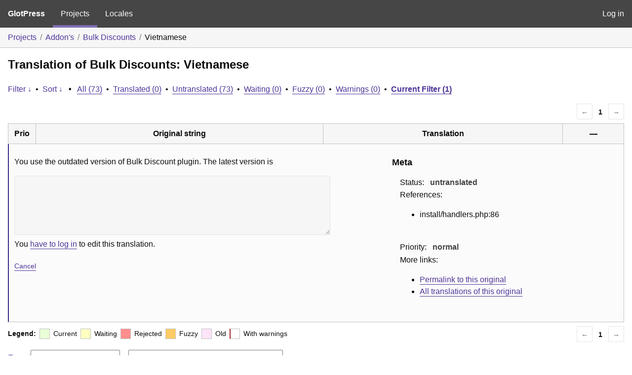

--- FILE ---
content_type: text/css
request_url: https://translate.alidropship.com/wp-content/plugins/glotpress/assets/css/style.min.css?ver=1717576096
body_size: 6158
content:
:root{--gp-color-primary-50:#e9e5f2;--gp-color-primary-100:#c8c0de;--gp-color-primary-200:#a597c9;--gp-color-primary:#826eb4;--gp-color-primary-400:#6851a5;--gp-color-primary-500:#4e3499;--gp-color-primary-600:#463093;--gp-color-primary-700:#39298b;--gp-color-primary-800:#2e2383;--gp-color-primary-900:#181875;--gp-color-secondary-50:#fbfbfb;--gp-color-secondary-100:#f6f6f6;--gp-color-secondary-200:#f1f1f1;--gp-color-secondary-300:#e4e4e4;--gp-color-secondary-400:#c1c1c1;--gp-color-secondary-500:#a3a3a3;--gp-color-secondary-600:#7a7a7a;--gp-color-secondary-700:#656565;--gp-color-secondary:#464646;--gp-color-secondary-900:#252525;--gp-color-black:#0b0c0c;--gp-color-white:#ffffff;--gp-color-yellow:#ffd566;--gp-color-dark-orange:#C05621;--gp-color-red:#a62626;--gp-color-green:#266430;--gp-color-fg-default:var(--gp-color-black);--gp-color-fg-muted:var(--gp-color-secondary-600);--gp-color-fg-subtle:var(--gp-color-secondary-100);--gp-color-canvas-default:var(--gp-color-white);--gp-color-canvas-inset:var(--gp-color-secondary-50);--gp-color-canvas-subtle:var(--gp-color-secondary-100);--gp-color-neutral-emphasis:var(--gp-color-secondary-500);--gp-color-neutral-muted:rgba( 122, 122, 122, .2 );--gp-color-accent-fg:var(--gp-color-primary-500);--gp-color-accent-emphasis:var(--gp-color-primary-700);--gp-color-success-fg:var(--gp-color-green);--gp-color-success-emphasis:var(--gp-color-green);--gp-color-attention-fg:var(--gp-color-yellow);--gp-color-attention-emphasis:var(--gp-color-yellow);--gp-color-danger-fg:var(--gp-color-red);--gp-color-danger-emphasis:var(--gp-color-red);--gp-color-fg-on-emphasis:var(--gp-color-white);--gp-color-border-default:var(--gp-color-secondary-400);--gp-color-border-muted:var(--gp-color-secondary-300);--gp-color-border-subtle:var(--gp-color-secondary-200);--gp-color-header-text:var(--gp-color-white);--gp-color-header-bg:var(--gp-color-secondary);--gp-color-header-item-hover-border:var(--gp-color-primary-200);--gp-color-header-item-current-border:var(--gp-color-primary);--gp-color-input-border:var(--gp-color-secondary-600);--gp-color-btn-text:var(--gp-color-primary-500);--gp-color-btn-bg:var(--gp-color-secondary-100);--gp-color-btn-border:var(--gp-color-primary-500);--gp-color-btn-hover-text:var(--gp-color-primary-700);--gp-color-btn-hover-bg:var(--gp-color-secondary-200);--gp-color-btn-hover-border:var(--gp-color-primary-700);--gp-color-btn-active-text:var(--gp-color-black);--gp-color-btn-active-bg:var(--gp-color-secondary-200);--gp-color-btn-active-border:var(--gp-color-black);--gp-color-btn-disabled-text:var(--gp-color-secondary-500);--gp-color-btn-disabled-bg:var(--gp-color-secondary-100);--gp-color-btn-disabled-border:var(--gp-color-secondary-300);--gp-color-btn-primary-text:var(--gp-color-white);--gp-color-btn-primary-bg:var(--gp-color-primary-400);--gp-color-btn-primary-border:var(--gp-color-primary-400);--gp-color-btn-primary-hover-text:var(--gp-color-white);--gp-color-btn-primary-hover-bg:var(--gp-color-primary-700);--gp-color-btn-primary-hover-border:var(--gp-color-primary-700);--gp-color-btn-primary-active-text:var(--gp-color-white);--gp-color-btn-primary-active-bg:var(--gp-color-black);--gp-color-btn-primary-active-border:var(--gp-color-black);--gp-color-btn-danger-text:var(--gp-color-red);--gp-color-btn-danger-bg:var(--gp-color-secondary-100);--gp-color-btn-danger-border:var(--gp-color-red);--gp-color-btn-danger-hover-text:var(--gp-color-white);--gp-color-btn-danger-hover-bg:var(--gp-color-red);--gp-color-btn-danger-hover-border:var(--gp-color-red);--gp-color-bubble-inactive-project-text:var(--gp-color-dark-orange);--gp-color-bubble-inactive-project-border:var(--gp-color-dark-orange);--gp-color-status-fuzzy-subtle:#fc6;--gp-color-status-current-subtle:#e9ffd8;--gp-color-status-old-subtle:#fee4f8;--gp-color-status-waiting-subtle:#ffffc2;--gp-color-status-rejected-subtle:#ff8e8e;--gp-color-status-changesrequested-subtle:#87ceeb;--gp-color-tour:var(--gp-color-primary)}*,::after,::before{box-sizing:border-box}body{margin:0;font-family:-apple-system,BlinkMacSystemFont,"Segoe UI",Helvetica,Arial,sans-serif,"Apple Color Emoji","Segoe UI Emoji";color:var(--gp-color-fg-default);background-color:var(--gp-color-canvas-default);font-size:1rem;line-height:1.5}.gp-content button,.gp-content input,.gp-content select,.gp-content textarea{font:inherit}a{text-decoration:underline;text-decoration-thickness:max(1px,0.063rem);text-underline-offset:0.1em;text-underline-position:under}a:link,a:visited{color:var(--gp-color-accent-fg)}a:focus,a:hover{color:var(--gp-color-accent-fg);text-decoration-thickness:max(2px,0.125rem)}a:focus{outline:0}a:active{color:var(--gp-color-fg-default)}a img{border:0}h2{font-size:1.5rem;font-weight:600;margin:1rem 0}h3{font-size:1.1rem;font-weight:600;margin:1rem 0}.gp-bar{background:var(--gp-color-header-bg);color:var(--gp-color-header-text)}.gp-bar h1{float:left;font-size:1em;margin:0}.gp-bar a{color:var(--gp-color-header-text);text-decoration:none;display:inline-block;padding:1em}.gp-bar a.current{box-shadow:inset 0 -5px 0 var(--gp-color-header-item-current-border)}.gp-bar a:focus,.gp-bar a:hover{box-shadow:inset 0 -5px 0 var(--gp-color-header-item-hover-border)}.gp-bar #main-navigation{float:left}.gp-bar #side-navigation{float:right}.breadcrumb{background-color:var(--gp-color-canvas-subtle);border-bottom:1px solid var(--gp-color-border-default);margin:0 -1rem 1rem;padding:.5rem 1rem}.breadcrumb li{display:inline-block}.breadcrumb li:after{color:var(--gp-color-fg-muted);content:'/';padding:0 7px}.breadcrumb li:last-child:after{content:''}.breadcrumb a:not(:hover):not(:focus){text-decoration:none}.gp-heading{display:flex;align-items:center;gap:.2em;margin:0 0 1rem 0}.gp-heading h2{margin:0}.gp-heading a{font-size:1.125rem}.gp-heading a:not(:hover):not(:focus){text-decoration:none}.gp-heading div.glossary-links{margin-left:auto}.gp-heading a.glossary-link{font-weight:600}.gp-content{margin:0 1rem}.gp-footer{display:flex;flex-direction:column;padding-top:1rem;border-top:1px solid var(--gp-color-border-default);margin:2rem 1rem 1rem;color:var(--gp-color-fg-muted);font-size:.875rem}.gp-footer-credits{width:100%;display:flex;justify-content:flex-end;gap:.5rem 1rem}.gp-footer-credits p{margin:0}.gp-footer-credits .gp-footer-copyright{margin-right:auto}[type=button],[type=reset],[type=submit],button{-webkit-appearance:button}.gp-content .button{-webkit-appearance:none;appearance:none;display:inline-flex;align-items:center;text-decoration:none;padding:5px 16px;font-size:14px;line-height:20px;font-weight:500;color:var(--gp-color-btn-text);border:1px solid var(--gp-color-btn-border);border-radius:2px;box-shadow:none;background:var(--gp-color-btn-bg);min-height:32px;margin:0;cursor:pointer;outline:0;white-space:nowrap;vertical-align:middle}.gp-content .button:focus,.gp-content .button:hover{background-color:var(--gp-color-btn-hover-bg);color:var(--gp-color-btn-hover-text);border-color:var(--gp-color-btn-hover-border);box-shadow:0 0 0 1px var(--gp-color-btn-hover-border)}.gp-content .button:active{background-color:var(--gp-color-btn-active-bg);border-color:var(--gp-color-btn-active-border);color:var(--gp-color-btn-active-text);box-shadow:0 0 0 1px var(--gp-color-btn-active-border)}.gp-content .button.is-small{padding:3px 12px;font-size:12px;min-height:28px}.gp-content .button.is-primary{background-color:var(--gp-color-btn-primary-bg);border-color:var(--gp-color-btn-primary-border);color:var(--gp-color-btn-primary-text)}.gp-content .button.is-primary:focus,.gp-content .button.is-primary:hover{background-color:var(--gp-color-btn-primary-hover-bg);border-color:var(--gp-color-btn-primary-hover-border);color:var(--gp-color-btn-primary-hover-text);box-shadow:0 0 0 1px var(--gp-color-canvas-default),0 0 0 2px var(--gp-color-btn-primary-hover-border)}.gp-content .button.is-primary:active{background-color:var(--gp-color-btn-primary-active-bg);border-color:var(--gp-color-btn-primary-active-border);color:var(--gp-color-btn-primary-active-text);box-shadow:0 0 0 1px var(--gp-color-canvas-default),0 0 0 2px var(--gp-color-btn-primary-active-border)}.gp-content .button.is-destructive{background-color:var(--gp-color-btn-danger-bg);border-color:var(--gp-color-btn-danger-border);color:var(--gp-color-btn-danger-text)}.gp-content .button.is-destructive:active,.gp-content .button.is-destructive:focus,.gp-content .button.is-destructive:hover{background-color:var(--gp-color-btn-danger-hover-bg);border-color:var(--gp-color-btn-danger-hover-border);color:var(--gp-color-btn-danger-hover-text);box-shadow:0 0 0 1px var(--gp-color-canvas-default),0 0 0 2px var(--gp-color-btn-danger-hover-border)}.gp-content .button:disabled{background-color:var(--gp-color-btn-disabled-bg)!important;border-color:var(--gp-color-btn-disabled-border)!important;color:var(--gp-color-btn-disabled-text)!important;box-shadow:none!important;cursor:default}.gp-content .button.is-link{margin:0;padding:0;box-shadow:none;border:0;border-radius:0;background:0 0;color:var(--gp-color-accent-fg);font-weight:400;text-decoration:underline;text-decoration-thickness:max(1px,0.063rem);text-underline-offset:0.1em;text-underline-position:under}.gp-content .button.is-link:focus,.gp-content .button.is-link:hover{box-shadow:none;border:0;background:0 0;color:var(--gp-color-accent-fg);text-decoration-thickness:max(2px,0.125rem)}.gp-content .button.is-link:active{box-shadow:none;border:0;background:0 0;color:var(--gp-color-fg-default)}.gp-content .button-group{display:flex;flex-direction:row;flex-wrap:wrap;align-items:baseline;column-gap:15px;margin-top:1em;margin-bottom:1em}.gp-content input[type=number],.gp-content input[type=text],.gp-content textarea{padding:5px 12px;font-size:14px;line-height:20px;font-weight:400;color:var(--gp-color-fg-default);border:1px solid var(--gp-color-input-border);border-radius:2px;box-shadow:none;background-color:var(--gp-color-canvas-default);outline:0}.gp-content input[type=number]{width:80px;padding-right:0}::-webkit-inner-spin-button,::-webkit-outer-spin-button{height:auto}.gp-content textarea{width:100%;max-width:40em;padding:8px;font-size:15px;resize:vertical}.gp-content input[type=number]:focus,.gp-content input[type=text]:focus,.gp-content textarea:focus{border-color:var(--gp-color-accent-emphasis);box-shadow:0 0 0 1px var(--gp-color-accent-emphasis)}.gp-content input[type=number]:disabled,.gp-content input[type=text]:disabled,.gp-content textarea:disabled{color:var(--gp-color-fg-muted)!important;border-color:var(--gp-color-border-muted)!important;background-color:var(--gp-color-canvas-subtle)!important;box-shadow:none!important}.gp-content select{-webkit-appearance:none;appearance:none;padding:5px 24px 5px 12px;font-size:14px;line-height:20px;font-weight:400;color:var(--gp-color-fg-default);border:1px solid var(--gp-color-input-border);border-radius:2px;box-shadow:none;background:var(--gp-color-canvas-default) url("data:image/svg+xml,%3Csvg viewBox='0 0 24 24' xmlns='http://www.w3.org/2000/svg' width='18' height='18'%3E%3Cpath fill='%230b0c0c' d='M17.5 11.6L12 16l-5.5-4.4.9-1.2L12 14l4.5-3.6 1 1.2z'%3E%3C/path%3E%3C/svg%3E") no-repeat right 0 top 55%;background-size:24px 24px;min-height:32px;max-width:25rem;cursor:pointer;outline:0;vertical-align:middle;text-transform:none}.gp-content select:hover{color:var(--gp-color-accent-fg)}.gp-content select:focus{border-color:var(--gp-color-accent-fg);color:var(--gp-color-accent-fg);box-shadow:0 0 0 1px var(--gp-color-accent-fg)}.gp-content select:active{border-color:var(--gp-color-fg-default);color:var(--gp-color-fg-default);box-shadow:0 0 0 1px var(--gp-color-fg-default)}.gp-content select:disabled{color:var(--gp-color-fg-muted);border-color:var(--gp-color-border-muted);background-color:var(--gp-color-canvas-subtle);background-image:url("data:image/svg+xml,%3Csvg viewBox='0 0 24 24' xmlns='http://www.w3.org/2000/svg' width='18' height='18'%3E%3Cpath fill='%23a3a3a3' d='M17.5 11.6L12 16l-5.5-4.4.9-1.2L12 14l4.5-3.6 1 1.2z'%3E%3C/path%3E%3C/svg%3E");box-shadow:none;cursor:default}.gp-content input[type=checkbox],.gp-content input[type=radio]{-webkit-appearance:none;appearance:none;background:var(--gp-color-canvas-default);border:1px solid var(--gp-color-input-border);height:1.25rem;width:1.25rem;box-shadow:none;border-radius:2px;margin:-.25em 0 0;padding:0;vertical-align:middle;display:inline-flex;align-items:center;justify-content:center;outline:0}.gp-content input[type=checkbox]:focus,.gp-content input[type=radio]:focus{border-color:var(--gp-color-accent-fg);box-shadow:0 0 0 1px var(--gp-color-accent-fg)}.gp-content input[type=checkbox]::before,.gp-content input[type=radio]::before{content:"";width:.8rem;height:.8rem;transform:scale(0);box-shadow:inset 1rem 1rem var(--gp-color-accent-fg)}.gp-content input[type=checkbox]::before{clip-path:polygon(14% 44%,0 65%,50% 100%,100% 16%,80% 0%,43% 62%)}.gp-content input[type=radio]{border-radius:50%}.gp-content input[type=radio]::before{width:.625rem;height:.625rem;border-radius:50%}.gp-content input[type=checkbox]:checked::before,.gp-content input[type=radio]:checked::before{transform:scale(1)}.gp-content input[type=checkbox]:disabled,.gp-content input[type=radio]:disabled{border-color:var(--gp-color-border-muted);background-color:var(--gp-color-canvas-subtle)}.gp-content input[type=checkbox]:disabled::before,.gp-content input[type=radio]:disabled::before{box-shadow:inset 1em 1em var(--gp-color-fg-muted)}.gp-content table{text-indent:0;border-color:inherit;border-collapse:collapse;border-spacing:0}table.gp-table{width:100%;margin:1rem 0;border:1px solid var(--gp-color-border-default)}table.gp-table tfoot th,table.gp-table thead th{font-weight:600;background-color:var(--gp-color-canvas-subtle);border:1px solid var(--gp-color-border-default);padding:.5em .75em}table.gp-table tbody td,table.gp-table tbody th{padding:.5em .75em;border:1px solid var(--gp-color-border-muted);border-bottom:none}table.gp-table td:first-child,table.gp-table th:first-child{border-left:none}table.gp-table td:last-child,table.gp-table th:last-child{border-right:none}table.gp-table tbody tr:hover{border-left:1px solid var(--gp-color-accent-emphasis);box-shadow:inset 2px 0 0 var(--gp-color-accent-emphasis);background-color:var(--gp-color-canvas-subtle)}table.locales{width:auto}table.locales thead th{width:33%}table.glossary .gp-column-item,table.glossary .gp-column-part-of-speech,table.glossary .gp-column-translation,table.permissions thead th{width:20%}table.glossary .gp-column-comments{width:30%}table.glossary .gp-column-modified{width:10%}table.glossary td.date-modified{white-space:nowrap}table.glossary .gp-column-actions,table.permissions .gp-column-actions,table.translations .gp-column-actions{width:10%}table.translations .gp-column-checkbox{width:2.813rem}table.translations .gp-column-priority{width:4%}table.translations td.original ul,table.translations td.translation ul{margin:0;padding:0;list-style:none}table.translations td.original small,table.translations td.translation small{font-size:.75rem}table.translations td.original li:not(:last-child),table.translations td.translation li:not(:last-child){padding-bottom:.25em;border-bottom:1px solid var(--gp-color-border-muted)}table.translations td.checkbox{vertical-align:middle;text-align:center}table.translations td.priority{text-align:center}table.locale-sub-projects td.percent,table.translation-sets td.percent{font-weight:600}table.glossary td.actions,table.translations td.actions{text-align:center}table.translations.translation-sets-rtl .foreign-text{direction:rtl}table.translations td.original,table.translations td.translation{width:45%;vertical-align:middle}table.translations .no-translations td.translation{text-align:center;vertical-align:middle}table.translations td.translation span.missing{color:var(--gp-color-fg-muted);font-style:italic}table.translations td.original .original-text,table.translations td.translation .translation-text{white-space:pre-wrap}table.glossary tr.editor,table.translations tr.editor{border-left:1px solid var(--gp-color-accent-emphasis);box-shadow:inset 2px 0 0 var(--gp-color-accent-emphasis);background-color:var(--gp-color-canvas-inset)!important;display:none}#legend .status-fuzzy,table.translations tr.preview.status-fuzzy{background-color:var(--gp-color-status-fuzzy-subtle)}#legend .status-current,table.translations tr.preview.status-current{background-color:var(--gp-color-status-current-subtle)}#legend .status-old,table.translations tr.preview.status-old{background-color:var(--gp-color-status-old-subtle)}#legend .status-waiting,table.translations tr.preview.status-waiting{background-color:var(--gp-color-status-waiting-subtle)}#legend .status-rejected,table.translations tr.preview.status-rejected{background-color:var(--gp-color-status-rejected-subtle)}#legend .status-changesrequested,table.translations tr.preview.status-changesrequested{background-color:var(--gp-color-status-changesrequested-subtle)}div#legend div.has-warnings,table.translations tr.preview.has-warnings td.original{border-left:2px solid var(--gp-color-danger-emphasis)}table.locale-sub-projects tbody tr:hover{border-left:none;box-shadow:none}table.locale-sub-projects tbody tr:hover .set-name{border-left:1px solid var(--gp-color-accent-emphasis);box-shadow:inset 2px 0 0 var(--gp-color-accent-emphasis)}.locale-sub-projects .stats,.translation-sets .stats{text-align:center}table.locale-sub-projects .stats a,table.translation-sets .stats a{color:var(--gp-color-fg-default);font-weight:600;display:block}table.locale-sub-projects .stats a:not(:hover):not(:focus),table.translation-sets .stats a:not(:hover):not(:focus){text-decoration:none}table.locale-sub-projects tbody th{font-weight:600}table.locale-sub-projects tbody th .stats{font-weight:400;text-align:left}table.locale-sub-projects .sub-project{background-color:var(--gp-color-canvas-default);text-align:left;vertical-align:top}table.locale-sub-projects .set-name{text-align:left}table.locale-sub-projects thead th:nth-child(-n+2){width:20%;text-align:left}table.locale-sub-projects thead th:nth-child(n+3){width:15%}table.permissions thead th:not(:last-child){text-align:left}table.permissions .user{font-weight:600}table.locales thead th:not(.tablesorter-header),table.translation-sets thead th:not(.tablesorter-header){padding-right:1.1em}.tablesorter-glotpress .tablesorter-header:not(.sorter-false){cursor:pointer;padding-right:1.5em}.tablesorter-glotpress .tablesorter-header .tablesorter-header-inner{display:inline-flex;align-items:center;justify-content:center;white-space:nowrap}.tablesorter-glotpress .tablesorter-header:not(.sorter-false) .tablesorter-header-inner{margin-right:-1.5em}.tablesorter-glotpress .tablesorter-headerUnSorted:not(:hover):not(:focus) .tablesorter-header-inner:after{visibility:hidden}.tablesorter-glotpress .tablesorter-header:not(.sorter-false) .tablesorter-header-inner:after{content:"";width:1em;height:1em;margin-left:.1em;background:transparent url("data:image/svg+xml,%3Csvg viewBox='0 0 24 24' xmlns='http://www.w3.org/2000/svg' width='24' height='24'%3E%3Cpath fill='%237a7a7a' d='M17.5 11.6L12 16l-5.5-4.4.9-1.2L12 14l4.5-3.6 1 1.2z'%3E%3C/path%3E%3C/svg%3E") center no-repeat}.tablesorter-glotpress .tablesorter-headerAsc .tablesorter-header-inner:after{transform:rotate(180deg);transform-origin:center 9px}.tablesorter-glotpress .tablesorter-header:focus{outline:0;box-shadow:inset 0 0 0 2px var(--gp-color-accent-emphasis)}.clear{clear:both}.half{float:left;width:50%}span.context{display:inline-block;background-color:var(--gp-color-neutral-muted);color:var(--gp-color-fg-default);font-size:.75rem;font-weight:500;padding:0 .375rem;border-radius:2px}span.morethan90{background-color:green;color:#fff}.editor .original,.editor .translation,span.context,table.translations td.original,table.translations td.translation{word-break:normal;word-wrap:break-word;overflow-wrap:break-word}.locale-project+.locale-project{margin-top:2rem}.editor .original{font-weight:500;white-space:pre-wrap;max-width:50em}.editor .original_raw{display:none}.editor .translation{white-space:pre-wrap;margin:0 0 1rem 0;font-size:.875rem;font-style:italic}.editor .strings{float:left;min-width:60%}.editor .strings .textareas .counts,.editor .strings .textareas textarea{width:95%;max-width:40rem}.editor .textareas .counts{text-align:end;font-size:.875rem;color:var(--gp-color-fg-muted)}.editor .strings p.plural-numbers{margin-bottom:0;color:#555;font-size:.75em}.editor .strings p.plural-numbers span.numbers{font-weight:700}.editor .entry-actions{margin-top:.4em;margin-bottom:2em;column-gap:8px}.editor .actions,.editor .textareas{clear:both}.editor .textareas textarea{width:45em;min-height:8em}.editor .meta{float:left;width:35%;margin-left:2em}.editor .meta dl{margin:.1em 1em}.editor .meta dd,.editor .meta dt{display:inline;margin:0}.editor .meta dt{margin-right:.5em}.editor .meta dt{margin-right:.5em}.editor .meta dd{color:#444;font-weight:700}.gp-js-message{position:fixed;top:0;padding:1em;display:none;z-index:1001}.gp-js-error .gp-js-message-dismiss,.gp-js-error .gp-js-message-dismiss:focus,.gp-js-error .gp-js-message-dismiss:hover{color:inherit!important}.error,.gp-js-error{color:var(--gp-color-fg-on-emphasis);background-color:var(--gp-color-danger-emphasis)}.gp-js-notice,.notice{color:var(--gp-color-fg-default);background-color:var(--gp-color-attention-emphasis)}.gp-js-success{color:var(--gp-color-fg-on-emphasis);background-color:var(--gp-color-success-emphasis)}.error,.notice{clear:both;padding:.5rem;margin:1rem 0}a.button.action.edit{margin:0 0 0 .2rem}span.bubble.inactive{color:var(--gp-color-bubble-inactive-project-text);padding:.2em .5em;border:1px solid var(--gp-color-bubble-inactive-project-text);border-radius:1em;text-decoration:none;text-align:center;text-shadow:none;margin-left:.2rem;font-weight:500;font-size:80%}.project-inactive span.bubble.inactive{vertical-align:middle}span.locale-entry.bubble{background-color:#555;color:#ddd;font-weight:700;margin-right:.5em}dt a.edit,ul a.edit{background-color:#777}ul a.delete{background-color:#ff4f50}.paging{display:flex;gap:.25rem}.paging a,.paging span{font-size:.875rem;display:block;min-width:2rem;height:2rem;line-height:2rem;border:1px solid var(--gp-color-border-default);text-align:center;padding:0 .4rem;text-decoration:none;border-radius:2px}.paging a:focus,.paging a:hover{border-color:var(--gp-color-accent-emphasis);box-shadow:0 0 0 1px var(--gp-color-accent-emphasis)}.paging .current,.paging .dots{border-color:transparent}.paging .current{font-weight:600}.paging .disabled{color:var(--gp-color-fg-muted);border-color:var(--gp-color-border-muted)}.gp-table-actions{display:flex;align-items:center;justify-content:space-between;flex-wrap:wrap;gap:1rem}.gp-table-actions .paging{margin-left:auto}.gp-table-actions+.gp-table{margin-top:.5rem}.gp-table+.gp-table-actions{margin-top:-.5rem}.bulk-actions select{width:130px}.bulk-actions div{display:flex;align-items:center;column-gap:.4rem}.filter-toolbar{margin-bottom:.8rem}.filter-current,.filter-title{font-weight:600}form.filters-toolbar>div{line-height:2em}form.filters-toolbar ul{list-style-type:none}form.filters-toolbar a.revealing:not(:hover):not(:focus){text-decoration:none}form.filters-toolbar .separator,form.filters-toolbar a.revealing{margin-bottom:0}form.filters-toolbar .separator{margin:0 .25em}form.filters-toolbar strong.separator{margin:0 .5em}form.filters-toolbar a.revealing.open{text-decoration:underline!important;text-decoration-thickness:max(3px,0.188rem)!important;text-decoration-skip-ink:none!important}.filters-expanded{font-size:.938rem;padding:.5rem .75rem;margin-top:.8rem;background-color:var(--gp-color-canvas-subtle);border:1px solid var(--gp-color-border-default);border-radius:2px}.filters-expanded-section{float:left;margin:0 2em 1em 0}.filters-expanded-section fieldset{padding:0;margin:0;border:0}.filters-expanded-section fieldset legend{padding:0}.filters-expanded-section fieldset+fieldset{margin-top:1rem}.filters-expanded-actions{clear:both}.hidden,.js .hide-if-js,.no-js .hide-if-no-js{display:none}.clearfix:after{content:".";display:block;height:0;clear:both;visibility:hidden}.personal-options #source-url-template{width:20em}.invisibles{color:#888;padding:0;margin-left:2px}.invisible-spaces,.notranslate.placeholder{background-color:var(--gp-color-neutral-muted);display:inline-block;line-height:1em;padding:.125em;border-radius:.125em;border:1px solid var(--gp-color-border-default)}.notranslate.placeholder{font-family:monospace}.ternary{font-size:.8em}.warning{background-color:var(--gp-color-canvas-default);color:var(--gp-color-danger-fg);border:1px solid currentcolor;margin:1em 0;padding:.5em}.warning:after{clear:both;content:"";display:block}.warning a.discard-warning{float:right;color:inherit;margin-left:.5em}.glossary-description,.project-description{max-width:60em;margin-left:1em;padding-left:1em;border-left:3px solid #aaa;margin-top:-.75em}span.added{color:green}span.removed{color:red}#legend{font-size:.875rem}#legend div{margin-right:.5em;float:left;line-height:1.5em}#legend .box{border:1px solid var(--gp-color-border-default);width:1.5em;height:1.5em;padding:0}.actionlist{display:flex;align-items:center;flex-wrap:wrap;gap:.4em}.gp-content .text{width:45em;margin-left:6em}a.project-actions{font-weight:700;text-decoration:none}.project-actions ul{margin-top:0}.with-sub-projects{margin-left:24em}#sub-projects{float:left;margin-right:4em;margin-left:-24em}#projects dd,#sub-projects dd{font-size:.75em;line-height:1.3em;color:#555;margin:0;padding:.2rem 0 .4rem 0}#projects dl,#sub-projects dl{margin-left:.5em}#projects dt,#sub-projects dt{margin-top:.5em}#projects a,#sub-projects a{font-weight:700}#projects a.action,#sub-projects a.action{font-weight:400}.with-sub-projects #translation-sets{float:right;width:100%}table.form-table th{text-align:left;vertical-align:text-top}table.form-table td,table.form-table th{padding:10px 0 0 0}.glossary-word{display:inline-block;text-decoration:underline;text-decoration-style:dashed;text-decoration-thickness:max(1px,0.063rem);text-underline-offset:0.1em;text-underline-position:under;cursor:help}.screen-reader-text,.ui-helper-hidden-accessible{border:0;clip:rect(1px,1px,1px,1px);-webkit-clip-path:inset(50%);clip-path:inset(50%);height:1px;margin:-1px;overflow:hidden;padding:0;position:absolute;width:1px;word-wrap:normal!important}.ui-tooltip{background-color:#eee;margin:2px;padding:6px;text-align:left;max-width:250px;border-radius:10px}.ui-tooltip ul{list-style-type:none;margin:2px;padding-left:10px}.ui-tooltip ul li{padding:0;margin:0}.ui-tooltip .pos{display:inline-block;font-style:italic;padding-right:10px}.ui-tooltip .translation{font-weight:700}.ui-tooltip .comment{display:block;font-size:small}.ui-tooltip:after{display:block;content:"";border-color:#eee transparent;border-style:solid;border-width:0 10px 10px;width:0;position:absolute;top:-8px;left:1em}#profile{overflow:hidden}.user-card{margin-bottom:5px;overflow:hidden}.user-card .user-avatar{float:left;margin:0 12px 0 0;width:100px;height:100px}.user-card dl.user-info dt{font-size:12px;color:#888;margin:5px 6px 0 0;font-weight:700}.recent-projects{float:left;width:47%}.recent-projects li{padding:8px}.recent-projects p{margin:0;padding:0}.recent-projects .ago{color:#888;font-size:13px;font-style:italic;margin:0;padding:0}.validates-projects{margin-left:50%}.validates-projects p{margin:0;padding:0}.validates-projects li{padding:8px}#add-entry input{width:200px;padding:5px}@media (max-width:1150px){.gp-table-actions.bottom .bulk-actions{order:1}.gp-table-actions.bottom .paging{order:2}#legend{flex-basis:100%;order:3}}@media (max-width:799px){#projects,#sub-projects{float:none;width:auto;margin:0}.with-sub-projects{margin:0}.with-sub-projects #translation-sets{float:none}.gp-table-actions.top .bulk-actions{display:none}.gp-table-actions.bottom .paging{margin-right:auto}.gp-table-actions.bottom{flex-direction:column;align-items:flex-start}.gp-footer-credits{flex-direction:column}}.pulse{border-radius:50%;position:relative;cursor:pointer;top:-2em;left:-.4em;width:12px;height:12px;margin:-6px}.pulse-wrapper{border:2px dashed transparent;padding:.4em;border-radius:3px;margin-left:calc(-.4em - 2px);margin-top:calc(-.4em - 2px);margin-bottom:calc(-.4em - 2px)}.webui-popover .webui-popover-content{font-size:.9em;color:#fff}.pulse-border{border:2px dashed var(--gp-color-tour)}a.tour-button{text-decoration:none;border-radius:3px;font-weight:700;padding:3px 10px;border:rgba(255,255,255,.5) thin solid;color:#fff}a.tour-button:hover{border:#fff thin solid;background:rgba(255,255,255,.25)}a.previous-tour-item{margin-right:.5em}a.tour-button.button-primary{background:#fff;color:#2f99ee;color:var(--gp-color-tour);border:#fff thin solid}a.tour-button.button-primary:hover{background:rgba(255,255,255,.75)}.popover-nav-btns{margin-top:11px}.webui-popover.in{background:var(--gp-color-tour)}.webui-popover .webui-popover-title{border-radius:4px 4px 0 0;background:#fff;font-weight:700;color:var(--gp-color-tour)}.webui-popover a{color:#fff}